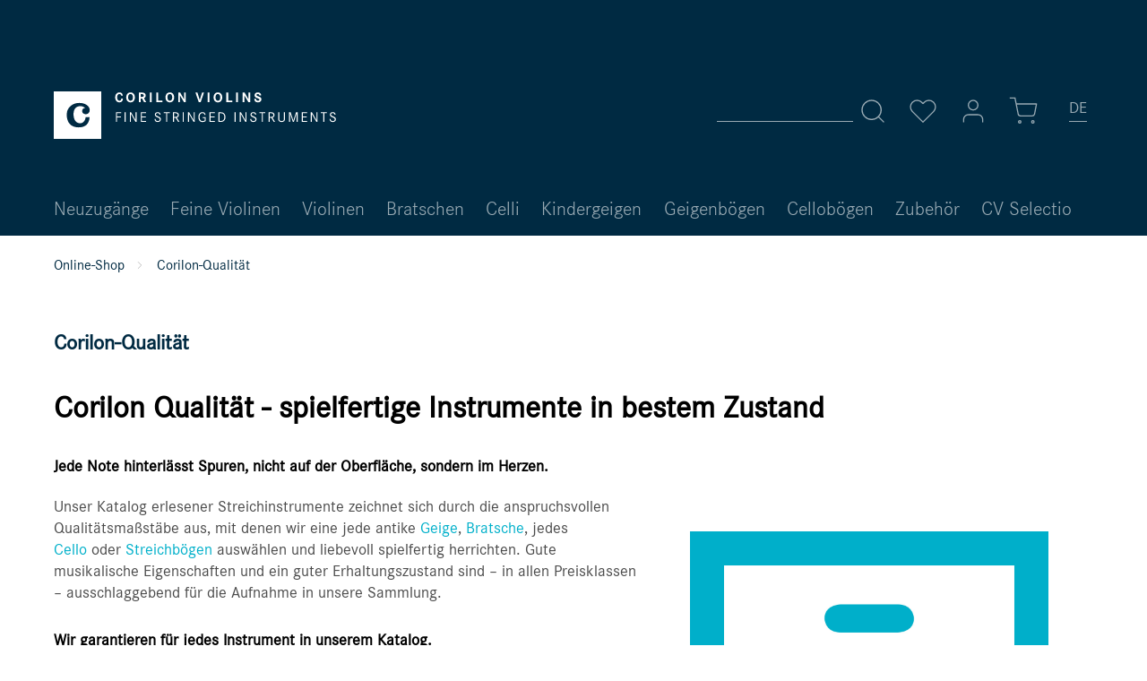

--- FILE ---
content_type: text/html; charset=UTF-8
request_url: https://www.corilon.com/corilon-qualitaet
body_size: 10193
content:
<!DOCTYPE html> <html class="no-js" lang="de-DE" itemscope="itemscope" itemtype="https://schema.org/WebPage"> <head> <meta charset="utf-8"><!-- WbmTagManager -->
<script>
(function(w,d,s,l,i){w[l]=w[l]||[];w[l].push({'gtm.start':new Date().getTime(),event:'gtm.js'});var f=d.getElementsByTagName(s)[0],j=d.createElement(s),dl=l!='dataLayer'?'&l='+l:'';j.async=true;j.src='https://www.googletagmanager.com/gtm.js?id='+i+dl;f.parentNode.insertBefore(j,f);})(window,document,'script','dataLayer','GTM-MBFDBMS');
</script>
<!-- End WbmTagManager --> <meta name="author" content="" /> <meta name="theme-color" content="#002A42"/> <meta name="robots" content="index,follow" /> <meta name="revisit-after" content="15 days" /> <meta name="keywords" content="corilon qualitaet" /> <meta name="description" content="Wir garantieren, dass alle von uns gelieferten Streichinstrumente sorgfältig überarbeitet wurden und sich in sofort spielfertigem Zustand befinden" /> <meta property="og:type" content="website" /> <meta property="og:site_name" content="Corilon violins" /> <meta property="og:title" content="Corilon violins" /> <meta property="og:description" content="" /> <meta property="og:url" content="https://www.corilon.com/corilon-qualitaet" /> <meta property="og:image" content="https://www.corilon.com/media/vector/b8/eb/d9/corilon-logotype-weiss.svg" /> <meta name="twitter:card" content="website" /> <meta name="twitter:site" content="Corilon violins" /> <meta name="twitter:title" content="Corilon violins" /> <meta name="twitter:description" content="" /> <meta name="twitter:image" content="https://www.corilon.com/media/vector/b8/eb/d9/corilon-logotype-weiss.svg" /> <meta itemprop="copyrightHolder" content="Corilon violins" /> <meta itemprop="copyrightYear" content="2014" /> <meta itemprop="isFamilyFriendly" content="True" /> <meta itemprop="image" content="https://www.corilon.com/media/vector/b8/eb/d9/corilon-logotype-weiss.svg" /> <meta name="viewport" content="width=device-width, initial-scale=1.0"> <meta name="mobile-web-app-capable" content="yes"> <meta name="apple-mobile-web-app-title" content="Corilon violins"> <meta name="apple-mobile-web-app-capable" content="yes"> <meta name="apple-mobile-web-app-status-bar-style" content="default"> <link rel="alternate" href="https://www.corilon.com/corilon-qualitaet" hreflang="de-DE" /> <link rel="alternate" href="https://www.corilon.com/ch/corilon-qualitaet" hreflang="de-CH" /> <link rel="alternate" href="https://www.corilon.com/cn/corilon-pinzhi" hreflang="zh-CN" /> <link rel="alternate" href="https://www.corilon.com/es/calidad-corilon" hreflang="es-ES" /> <link rel="alternate" href="https://www.corilon.com/fr/qualite-corilon" hreflang="fr-FR" /> <link rel="alternate" href="https://www.corilon.com/it/qualita-corilon" hreflang="it-IT" /> <link rel="alternate" href="https://www.corilon.com/gb/corilon-quality" hreflang="en-GB" /> <link rel="alternate" href="https://www.corilon.com/us/corilon-quality" hreflang="en-US" /> <link rel="alternate" href="https://www.corilon.com/us/corilon-quality" hreflang="x-default" /> <link rel="apple-touch-icon-precomposed" href="https://www.corilon.com/media/image/d1/cf/5f/corilon-online-violin-shop-180x180.jpg"> <link rel="shortcut icon" href="https://www.corilon.com/media/image/7a/05/19/Profilbild_AV4xfXsUvIDEcP.png"> <meta name="msapplication-navbutton-color" content="#D9400B" /> <meta name="application-name" content="Corilon violins" /> <meta name="msapplication-starturl" content="https://www.corilon.com/" /> <meta name="msapplication-window" content="width=1024;height=768" /> <meta name="msapplication-TileImage" content="https://www.corilon.com/media/image/95/37/7a/corilon-online-violin-shop-150x150.jpg"> <meta name="msapplication-TileColor" content="#D9400B"> <meta name="theme-color" content="#D9400B" /> <link rel="canonical" href="https://www.corilon.com/corilon-qualitaet" /> <title itemprop="name">Unser Qualitäts-Versprechen: Spielfertige Streichinstrumente von Corilon violins</title> <link href="/web/cache/1745249868_6d5bb29aa910b29b1cbfc2c5083a2948.css" media="all" rel="stylesheet" type="text/css" /> <script>
window.basketData = {
hasData: false,
data:[]
};
</script> <script>
var gaProperty = 'UA-37912498-1';
// Disable tracking if the opt-out cookie exists.
var disableStr = 'ga-disable-' + gaProperty;
if (document.cookie.indexOf(disableStr + '=true') > -1) {
window[disableStr] = true;
}
// Opt-out function
function gaOptout() {
document.cookie = disableStr + '=true; expires=Thu, 31 Dec 2199 23:59:59 UTC; path=/';
window[disableStr] = true;
}
</script> <div data-googleAnalytics="true" data-googleConversionID="" data-googleConversionLabel="" data-googleConversionLanguage="" data-googleTrackingID="UA-37912498-1" data-googleAnonymizeIp="1" data-googleOptOutCookie="1" data-googleTrackingLibrary="ua" data-realAmount="" data-showCookieNote="" data-cookieNoteMode="1" > </div> <script src="/custom/plugins/DIScoGA4S5/Resources/js/main.js" type="module"></script> <script type="text/javascript">
window.dataLayer = window.dataLayer || [];
window.ga4RemarketingEnabled = false;
window.googleAnalyticsEnabled = false;
window.googleAdsEnabled = false;
window.ga4AdvancedAdsEnabled = false;
window.ga4Enabled = false;
window.googleTagEnabled = false;
window.ga4orderNumber = Date.now();
window.ga4cookieConfig = "standardCookies";
window.generateLeadValue = 1;
window.ga4Currency = "EUR";
window.ga4TagId = "GTM-MBFDBMS";
window.googleTagEnabled = true;
window.ga4Enabled = true;
window.ga4controllerName = "custom";
window.ga4controllerAction = "index";
window.ga4activeNavigationName ="Corilon violins";
window.ga4activeNavigationId ="Corilon violins";
window.ga4affiliation = "Corilon violins";
window.ga4enableUserId = true;
window.ga4upCoupon = false;
window.ga4gpCoupon = false;
window.ga4Newsletter = false;
window.ga4SupportText = false;
window.googleAnalyticsEnabled = true;
window.ga4UserId = "";
window.ga4RemarketingEnabled = true;
window.googleAdsEnabled = true;
window.ga4AdvancedAdsEnabled = false;
window.adsValueNetto = false;
window.transactionIdMethod = 'hashedOrderId';
window.phoneNumberMethod = 'hashedPhoneNumber';
if (!window.googleAdsEnabled && !window.googleAnalyticsEnabled) {
window.ga4Enabled = false;
}
</script> <script type="text/javascript">
window.ga4Product = {};
</script> </head> <body class="is--ctl-custom is--act-index is--no-sidebar" > <div class="page-wrap"> <noscript class="noscript-main"> <div class="alert is--warning"> <div class="alert--icon"> <i class="icon--element icon--warning"></i> </div> <div class="alert--content"> Um Corilon&#x20;violins in vollem Umfang nutzen zu k&ouml;nnen, empfehlen wir Ihnen Javascript in Ihrem Browser zu aktiveren. </div> </div> <!-- WbmTagManager (noscript) -->
<iframe src="https://www.googletagmanager.com/ns.html?id=GTM-MBFDBMS"
        height="0" width="0" style="display:none;visibility:hidden"></iframe>
<!-- End WbmTagManager (noscript) --></noscript> <header class="header-main"> <div class="top-bar" > <div class="container block-group"> <nav class="top-bar--navigation block" role="menubar">  <li class="navigation--entry entry--language" role="menuitem"> <a class="btn is--icon-left"> <div class="language-selection-underline"></div> <form method="post" class="language--form"> <div class="field--select"> <div class="select-field"> <div class="language-icon"> DE </div> <div class="language-icon-border"></div> <select name="__shop" class="language--select select2-custom" data-auto-submit="true"> <option value="1" selected="selected"> DE </option> <option value="6" > CH </option> <option value="8" > CN </option> <option value="16" > ES </option> <option value="12" > FR </option> <option value="15" > IT </option> <option value="3" > UK </option> <option value="5" > US </option> </select> </div> <input type="hidden" name="__redirect" value="1"> </div> </form> </a> </li>  </nav> </div> </div> <div class="container header--navigation"> <div class="logo-main block-group" role="banner"> <div class="logo--shop block"> <a class="logo--link" href="https://www.corilon.com/" title="Corilon violins - zur Startseite wechseln"> <img srcset="https://www.corilon.com/media/vector/b8/eb/d9/corilon-logotype-weiss.svg" alt="Corilon violins - zur Startseite wechseln" /> </a> </div> </div> <nav class="shop--navigation block-group"> <ul class="navigation--list block-group" role="menubar"> <li class="navigation--entry entry--menu-left" role="menuitem"> <a class="entry--link entry--trigger btn is--icon-left" data-navigation-main-toggler="true"> <svg class="icon" title="Icon" role="img"> <use xlink:href="/themes/Frontend/Corilon/frontend/_public/src/img/icons/icon-sprite.svg#menu"/> </svg> </a> </li> <li class="navigation--entry entry--search" role="menuitem" data-search="true" aria-haspopup="true"> <a class="btn entry--link entry--trigger" href="#show-hide--search" title="Suche anzeigen / schließen"> <svg class="icon" title="Icon" role="img"> <use xlink:href="/themes/Frontend/Corilon/frontend/_public/src/img/icons/icon-sprite.svg#search"/> </svg> <span class="search--display">Suchen</span> </a> <form action="/search" method="get" class="main-search--form"> <input type="search" name="sSearch" aria-label="Suchbegriff..." class="main-search--field" autocomplete="off" autocapitalize="off" placeholder="Suchbegriff..." maxlength="30" /> <button type="submit" class="main-search--button" aria-label="Suchen"> <svg class="icon" title="Icon" role="img"> <use xlink:href="/themes/Frontend/Corilon/frontend/_public/src/img/icons/icon-sprite.svg#search"/> </svg> <span class="main-search--text">Suchen</span> </button> <div class="form--ajax-loader">&nbsp;</div> </form> <div class="main-search--results"></div> </li> 
    <li class="navigation--entry entry--notepad" role="menuitem">
        <a href="https://www.corilon.com/note"
           title="Merkzettel" class="btn">
            <svg class="icon" title="Icon" role="img">
    <use xlink:href="/themes/Frontend/Corilon/frontend/_public/src/img/icons/icon-sprite.svg#heart"/>
</svg>
                    </a>
    </li>




    <li class="navigation--entry entry--account with-slt"
        role="menuitem"
        data-myaccount-toggler="true">
        
        
            <a
                title="Mein Konto"
                class="btn is--icon-left entry--link account--link">
                <svg class="icon" title="Icon" role="img">
    <use xlink:href="/themes/Frontend/Corilon/frontend/_public/src/img/icons/icon-sprite.svg#user"/>
</svg>
            </a>
        

                    
                <div class="account--dropdown-navigation">
                    
                    
                        
                    

                    
                            <div class="account--menu is--rounded is--personalized">
        
                            
                
                                            <span class="navigation--headline">
                            Mein Konto
                        </span>
                                    

                
                <div class="account--menu-container">

                    
                        
                        <ul class="sidebar--navigation navigation--list is--level0 show--active-items">
                            
                                
                                
                                    
                                                                                    <li class="navigation--entry">
                                                <span class="navigation--signin">
                                                    <a href="https://www.corilon.com/account#hide-registration"
                                                       class="blocked--link btn is--primary navigation--signin-btn"
                                                       data-collapseTarget="#registration"
                                                       data-action="close">
                                                        Anmelden
                                                    </a>
                                                    <span class="navigation--register">
                                                        oder
                                                        <a href="https://www.corilon.com/account#show-registration"
                                                           class="blocked--link"
                                                           data-collapseTarget="#registration"
                                                           data-action="open">
                                                            registrieren
                                                        </a>
                                                    </span>
                                                </span>
                                            </li>
                                                                            

                                    
                                        <li class="navigation--entry">
                                            <a href="https://www.corilon.com/account" title="Übersicht" class="navigation--link">
                                                Übersicht
                                            </a>
                                        </li>
                                    
                                

                                
                                
                                    <li class="navigation--entry">
                                        <a href="https://www.corilon.com/account/profile" title="Persönliche Daten" class="navigation--link" rel="nofollow">
                                            Persönliche Daten
                                        </a>
                                    </li>
                                

                                
                                
                                                                            
                                            <li class="navigation--entry">
                                                <a href="https://www.corilon.com/address/index/sidebar/" title="Adressen" class="navigation--link" rel="nofollow">
                                                    Adressen
                                                </a>
                                            </li>
                                        
                                                                    

                                
                                
    
                                    <li class="navigation--entry">
                                        <a href="https://www.corilon.com/account/payment" title="Zahlungsarten" class="navigation--link" rel="nofollow">
                                            Zahlungsarten
                                        </a>
                                    </li>
                                

    

                                
                                
                                    <li class="navigation--entry">
                                        <a href="https://www.corilon.com/account/orders" title="Bestellungen" class="navigation--link" rel="nofollow">
                                            Bestellungen
                                        </a>
                                    </li>
                                

                                
                                
                                                                    

                                
                                
                                    <li class="navigation--entry">
                                        <a href="https://www.corilon.com/note" title="Merkliste" class="navigation--link" rel="nofollow">
                                            Merkliste
                                        </a>
                                    </li>
                                

                                
                                
                                                                    

                                
                                
                                                                    
                            
                        </ul>
                    
                </div>
                    
    </div>
                    
                </div>
            
            </li>




    <li class="navigation--entry entry--cart" role="menuitem">
        <a class="btn is--icon-left cart--link" href="https://www.corilon.com/checkout/cart"
           title="Warenkorb">
            <span class="cart--display">
                                    Warenkorb
                            </span>

            <span class="badge cart--quantity is--hidden">0</span>
            <svg class="icon" title="Icon" role="img">
    <use xlink:href="/themes/Frontend/Corilon/frontend/_public/src/img/icons/icon-sprite.svg#shopping-cart"/>
</svg>
        </a>
        <div class="ajax-loader">&nbsp;</div>
    </li>
    
    <li class="navigation--entry entry--language" role="menuitem">
    </li>



 </ul> </nav> <div class="container--ajax-cart is--shown" data-collapse-cart="true"></div> </div> </header> <nav class="navigation-main"> <div class="container" data-menu-scroller="true" data-listSelector=".navigation--list.container" data-viewPortSelector=".navigation--list-wrapper"> <div class="navigation--list-wrapper"> <ul class="navigation--list container" role="menubar" itemscope="itemscope" itemtype="https://schema.org/SiteNavigationElement"> <li class="navigation--entry" role="menuitem"> <a class="navigation--link" href="https://www.corilon.com/neuheiten/" title="Neuzugänge" itemprop="url"> <span itemprop="name">Neuzugänge</span> </a> </li> <li class="navigation--entry" role="menuitem"> <a class="navigation--link" href="https://www.corilon.com/feine-violinen/" title="Feine Violinen" itemprop="url"> <span itemprop="name">Feine Violinen</span> </a> </li> <li class="navigation--entry" role="menuitem"> <a class="navigation--link" href="https://www.corilon.com/violinen/" title="Violinen" itemprop="url"> <span itemprop="name">Violinen</span> </a> </li> <li class="navigation--entry" role="menuitem"> <a class="navigation--link" href="https://www.corilon.com/bratschen/" title="Bratschen" itemprop="url"> <span itemprop="name">Bratschen</span> </a> </li> <li class="navigation--entry" role="menuitem"> <a class="navigation--link" href="https://www.corilon.com/celli/" title="Celli" itemprop="url"> <span itemprop="name">Celli</span> </a> </li> <li class="navigation--entry" role="menuitem"> <a class="navigation--link" href="https://www.corilon.com/kindergeigen/" title="Kindergeigen" itemprop="url"> <span itemprop="name">Kindergeigen</span> </a> </li> <li class="navigation--entry" role="menuitem"> <a class="navigation--link" href="https://www.corilon.com/geigenboegen/" title="Geigenbögen" itemprop="url"> <span itemprop="name">Geigenbögen</span> </a> </li> <li class="navigation--entry" role="menuitem"> <a class="navigation--link" href="https://www.corilon.com/celloboegen/" title="Cellobögen" itemprop="url"> <span itemprop="name">Cellobögen</span> </a> </li> <li class="navigation--entry" role="menuitem"> <a class="navigation--link" href="https://www.corilon.com/zubehoer/" title="Zubehör" itemprop="url"> <span itemprop="name">Zubehör</span> </a> </li> <li class="navigation--entry" role="menuitem"> <a class="navigation--link" href="https://www.corilon.com/cvselectio/" title="CV Selectio" itemprop="url"> <span itemprop="name">CV Selectio</span> </a> </li> </ul> </div> </div> </nav> <section class="content-main container block-group"> <nav class="content--breadcrumb block"> <ul class="breadcrumb--list" role="menu" itemscope itemtype="https://schema.org/BreadcrumbList"> <li class="breadcrumb--entry" itemprop="itemListElement" itemscope itemtype="http://schema.org/ListItem"> <a class="breadcrumb--link" href="https://www.corilon.com/" title="Online-Shop" itemprop="item"> <link itemprop="url" href="https://www.corilon.com/" /> <span class="breadcrumb--title" itemprop="name">Online-Shop</span> </a> <meta itemprop="position" content="0" /> </li> <li class="breadcrumb--separator"> <svg class="icon" title="Icon" role="img"> <use xlink:href="/themes/Frontend/Corilon/frontend/_public/src/img/icons/icon-sprite.svg#chevron-right"/> </svg> </li> <li class="breadcrumb--entry is--active" itemprop="itemListElement" itemscope itemtype="http://schema.org/ListItem"> <a class="breadcrumb--link" href="https://www.corilon.com/corilon-qualitaet" title="Corilon-Qualität" itemprop="item"> <link itemprop="url" href="https://www.corilon.com/corilon-qualitaet" /> <span class="breadcrumb--title" itemprop="name">Corilon-Qualität</span> </a> <meta itemprop="position" content="1" /> </li> </ul> </nav> <div class="content-main--inner"> <div class="content--wrapper"> <div class="custom-page--content content block"> <div class="content--custom"> <h1 class="custom-page--tab-headline">Corilon-Qualität</h1> <h2>Corilon Qualität - spielfertige Instrumente in bestem Zustand</h2> <h3>Jede Note hinterlässt Spuren, nicht auf der Oberfläche, sondern im Herzen.</h3> <p><a href="/neuheiten/"><img style="float: right; margin: 50px;" src="https://www.corilon.com/media/image/06/b9/87/tuete.jpg" alt="" width="400"></a></p> <p>Unser Katalog erlesener Streichinstrumente zeichnet sich durch die anspruchsvollen Qualitätsmaßstäbe aus, mit denen wir eine jede antike <a href="/violinen/">Geige</a>, <a href="/bratschen/">Bratsche</a>, jedes <a href="/celli/">Cello</a>&nbsp;oder&nbsp;<a href="/geigenboegen/">Streichbögen</a> auswählen und liebevoll spielfertig herrichten. Gute musikalische Eigenschaften und ein guter Erhaltungszustand sind – in allen Preisklassen – ausschlaggebend für die Aufnahme in unsere Sammlung.</p> <h3>Wir garantieren für jedes Instrument in unserem Katalog.</h3> <p>Selbst makellos erhaltene Instrumente werden in den beiden&nbsp;<a href="/geigenbauer-muenchen">Geigenbauwerkstätten</a>&nbsp;unseres Hauses seit 20 Jahren in München und Cremona gründlich durchgesehen und erhalten in der Regel eine neue, individuell angepasste Garnitur. Sofern sie sich nicht in erstklassigem Zustand befinden, werden Steg und Stimmstock erneuert, das Griffbrett abgerichtet, Ober- und Untersattel ausgetauscht, die Wirbel ersetzt, der Lack gereinigt und kleinere Leimstellen korrigiert. Ausgestattet mit einem neuen Satz Pirastro, Thomastik oder Larsen Saiten erreichen unsere Geigen, Bratschen und Celli schließlich den Standard, für den Corilon violins bei einer wachsenden Zahl von Musikern weltweit bekannt ist.</p> <p>Die Echtheit der Instrumente in unserem Katalog bestätigen Ihnen <a href="https://www.corilon.com/wertgutachten-zertifikate">Zertifikate und Wertgutachten</a> international anerkannter Experten, die für Arbeiten namhafter Meister vorliegen. Zusätzlich können Sie für jedes Instrument, das Sie bei uns kaufen, ein Zertifikat mit verbindlichen Angaben über seine Herkunft und seinen Wert bestellen. Ein solches Dokument ist nicht zuletzt für die angemessene Versicherung Ihres Instruments wichtig.</p> <h3>Kaufen Sie Einzelstücke zu Bestpreisen</h3> <p>Mit unserer erweiterten <a href="/unsere-ruecknahmegarantie">Rücknahme-Garantie</a> haben Sie 30 Tage Zeit, Ihr Corilon-Instrument gründlich zu erproben. Sollte es Ihren Erwartungen nicht perfekt entsprechen, können Sie es innerhalb dieses komfortablen Zeitraums problemlos zurückgeben.</p> <p><img src="https://www.corilon.com/media/image/8f/c6/93/rdda_win10.jpg" alt="" width="200"></p> <p>&nbsp;&nbsp;</p> <p><strong>Verwandte Informationen:</strong></p> <p><a href="/ueber-corilon">Über Corilon violins</a></p> <p><a href="/neuheiten/">Neuzugänge in unserem Katalog</a></p> <p><a href="/geigenbauer-muenchen">Unsere Geigenbauer</a></p> <p><a href="https://www.corilon.com/wertgutachten-zertifikate">Wertgutachten und Zertifikate</a></p> <p>&nbsp;</p> </div> </div> </div> </div> </section> <footer class="footer-main"> <div class="reasons"> <div class="container"> <div class="reasons__logo"> <img srcset="https://www.corilon.com/media/vector/b8/eb/d9/corilon-logotype-weiss.svg" alt="Corilon violins - zur Startseite wechseln"/> </div> <ul class="reasons__list"> <li class="reasons__list-item"> 30 TAGE RÜCKGABERECHT </li> <li class="reasons__list-item"> ECHTHEITS-GARANTIE </li> <li class="reasons__list-item"> VERSANDKOSTENFREI </li> <li class="reasons__list-item"> INZAHLUNGNAHME-GARANTIE </li> </ul> </div> </div> <div class="container"> <div class="footer--columns block-group"> <div class="footer--column column--menu block"> <div class="column--headline">Shop Service</div> <nav class="column--navigation column--content"> <ul class="navigation--list" role="menu"> <li class="navigation--entry" role="menuitem"> <a class="navigation--link" href="https://www.corilon.com/corilon-qualitaet" title="Corilon-Qualität"> Corilon-Qualität </a> </li> <li class="navigation--entry" role="menuitem"> <a class="navigation--link" href="https://www.corilon.com/ruecknahmegarantie" title="30 Tage Rückgaberecht"> 30 Tage Rückgaberecht </a> </li> <li class="navigation--entry" role="menuitem"> <a class="navigation--link" href="https://www.corilon.com/inzahlungnahme" title="Inzahlungnahme-Garantie"> Inzahlungnahme-Garantie </a> </li> <li class="navigation--entry" role="menuitem"> <a class="navigation--link" href="https://www.corilon.com/versandkosten-zahlungsarten" title="Versandkosten &amp; Zahlungsarten"> Versandkosten & Zahlungsarten </a> </li> <li class="navigation--entry" role="menuitem"> <a class="navigation--link" href="https://www.corilon.com/kommissionsverkauf" title="Verkauf in Kommission"> Verkauf in Kommission </a> </li> <li class="navigation--entry" role="menuitem"> <a class="navigation--link" href="https://www.corilon.com/wertgutachten-zertifikate" title="Wertgutachten &amp; Zertifikate"> Wertgutachten & Zertifikate </a> </li> <li class="navigation--entry" role="menuitem"> <a class="navigation--link" href="https://www.corilon.com/widerrufsrecht" title="Widerrufsrecht"> Widerrufsrecht </a> </li> <li class="navigation--entry" role="menuitem"> <a class="navigation--link" href="https://www.corilon.com/kontakt" title="Kontakt" target="_self"> Kontakt </a> </li> </ul> </nav> </div> <div class="footer--column column--menu block"> <div class="column--headline">Unternehmen</div> <nav class="column--navigation column--content"> <ul class="navigation--list" role="menu"> <li class="navigation--entry" role="menuitem"> <a class="navigation--link" href="https://www.corilon.com/corilon-violins-showroom-cremona" title="Corilon Showroom Cremona"> Corilon Showroom Cremona </a> </li> <li class="navigation--entry" role="menuitem"> <a class="navigation--link" href="https://www.corilon.com/geigenbauer-cremona" title="Geigenbauwerkstatt | Cremona "> Geigenbauwerkstatt | Cremona </a> </li> <li class="navigation--entry" role="menuitem"> <a class="navigation--link" href="https://www.corilon.com/geigenbauer-muenchen" title="Geigenbauer | München"> Geigenbauer | München </a> </li> <li class="navigation--entry" role="menuitem"> <a class="navigation--link" href="https://www.corilon.com/oeffnungszeiten" title="Öffnungszeiten | Verkauf"> Öffnungszeiten | Verkauf </a> </li> <li class="navigation--entry" role="menuitem"> <a class="navigation--link" href="https://www.corilon.com/kundenfeedback" title="Erfahrungen | Kundenfeedback"> Erfahrungen | Kundenfeedback </a> </li> <li class="navigation--entry" role="menuitem"> <a class="navigation--link" href="https://www.corilon.com/stellenangebote-geigenbauer" title="Stellenangebote Geigenbauer"> Stellenangebote Geigenbauer </a> </li> <li class="navigation--entry" role="menuitem"> <a class="navigation--link" href="https://www.corilon.com/datenschutz" title="Datenschutz"> Datenschutz </a> </li> <li class="navigation--entry" role="menuitem"> <a class="navigation--link" href="https://www.corilon.com/agb" title="AGB"> AGB </a> </li> <li class="navigation--entry" role="menuitem"> <a class="navigation--link" href="https://www.corilon.com/ueber-corilon" title="Über Corilon"> Über Corilon </a> </li> <li class="navigation--entry" role="menuitem"> <a class="navigation--link" href="https://www.corilon.com/impressum" title="Impressum"> Impressum </a> </li> </ul> </nav> </div> <div class="footer--column column--menu block"> <div class="column--headline">Bibliothek</div> <nav class="column--navigation column--content"> <ul class="navigation--list" role="menu"> <li class="navigation--entry" role="menuitem"> <a class="navigation--link" href="/bibliothek/" title="Bibliothek"> Bibliothek </a> </li> <li class="navigation--entry" role="menuitem"> <a class="navigation--link" href="/bibliothek/orte-und-regionen/" title="Orte und Regionen" target="_self"> Orte und Regionen </a> </li> <li class="navigation--entry" role="menuitem"> <a class="navigation--link" href="/bibliothek/meister-portraits/" title="Meister-Portraits" target="_self"> Meister-Portraits </a> </li> <li class="navigation--entry" role="menuitem"> <a class="navigation--link" href="/bibliothek/instrumente/" title="Instrumente" target="_self"> Instrumente </a> </li> <li class="navigation--entry" role="menuitem"> <a class="navigation--link" href="/bibliothek/experten/" title="Experten" target="_self"> Experten </a> </li> <li class="navigation--entry" role="menuitem"> <a class="navigation--link" href="/bibliothek/meister-archiv/" title="Meister-Archiv"> Meister-Archiv </a> </li> <li class="navigation--entry" role="menuitem"> <a class="navigation--link" href="/bibliothek/praktische-fragen/" title="Praktische Fragen" target="_self"> Praktische Fragen </a> </li> </ul> </nav> </div> <div class="footer--column column--menu block"> <div class="column--headline">Social Media</div> <nav class="column--navigation column--content"> <ul class="social-icons navigation--list" role="menu"> <li class="navigation--entry" role="menuitem"> <a class="navigation--link link--youtube" href="https://www.youtube.com/channel/UCJ8hkg1MBUVc-07q0z9FwuQ" rel="nofollow noopener"> <svg class="icon" title="Icon" role="img"> <use xlink:href="/themes/Frontend/Corilon/frontend/_public/src/img/icons/icon-sprite.svg#youtube"/> </svg> YouTube </a> </li> <li class="navigation--entry" role="menuitem"> <a class="navigation--link link--twitter" href="http://www.twitter.com/Corilon_violins" rel="nofollow noopener"> <svg class="icon" title="Icon" role="img"> <use xlink:href="/themes/Frontend/Corilon/frontend/_public/src/img/icons/icon-sprite.svg#twitter"/> </svg> Twitter </a> </li> <li class="navigation--entry" role="menuitem"> <a class="navigation--link link--facebook" href="http://www.facebook.com/pages/Corilon-violins/108315762525762" rel="nofollow noopener"> <svg class="icon" title="Icon" role="img"> <use xlink:href="/themes/Frontend/Corilon/frontend/_public/src/img/icons/icon-sprite.svg#facebook"/> </svg> Facebook </a> </li> <li class="navigation--entry" role="menuitem"> <a class="navigation--link link--instagram" href="https://www.instagram.com/corilon_violins/" rel="nofollow noopener"> <svg class="icon" title="Icon" role="img"> <use xlink:href="/themes/Frontend/Corilon/frontend/_public/src/img/icons/icon-sprite.svg#instagram"/> </svg> Instagram </a> </li> <li class="navigation--entry" role="menuitem"> <a class="navigation--link link--weibo" href="https://www.weibo.com/corilon4violin" rel="nofollow noopener"> <svg class="icon" title="Icon" role="img"> <use xlink:href="/themes/Frontend/Corilon/frontend/_public/src/img/icons/icon-sprite.svg#weibo"/> </svg> Weibo </a> </li> <li class="navigation--entry" role="menuitem"> <a class="navigation--link link--wechat" href="/wechat"> <svg class="icon" title="Icon" role="img"> <use xlink:href="/themes/Frontend/Corilon/frontend/_public/src/img/icons/icon-sprite.svg#wechat"/> </svg> WeChat </a> </li> </ul> </nav> <div class="footer--payment-logos"> <img src="/themes/Frontend/Corilon/frontend/_public/src/img/logos/paypal-logo-visa.png" alt=""> </div> </div> </div> <div class="footer--bottom"> <div class="container footer-minimal"> <div class="footer--service-menu"> <ul class="service--list is--rounded" role="menu"> <li class="service--entry" role="menuitem"> <a class="service--link" href="https://www.corilon.com/video" title="Datenschutzhinweise Videoüberwachung " > Datenschutzhinweise Videoüberwachung </a> </li> <li class="service--entry" role="menuitem"> <a class="service--link" href="https://www.corilon.com/downloads" title="Downloads" > Downloads </a> </li> <li class="service--entry" role="menuitem"> <a class="service--link" href="https://www.corilon.com/geige-mieten-mietkauf-finanzierung" title="Mieten | Kauf | Leasing | Ihrer Wunsch - Geige" > Mieten | Kauf | Leasing | Ihrer Wunsch - Geige </a> </li> <li class="service--entry" role="menuitem"> <a class="service--link" href="https://www.corilon.com/wechat" title="WeChat" > WeChat </a> </li> <li class="service--entry" role="menuitem"> <a class="service--link" href="https://www.corilon.com/zollinformation-schweiz" title="Zollinformation Schweiz" > Zollinformation Schweiz </a> </li> <li class="service--entry" role="menuitem"> <a class="service--link" href="https://www.corilon.com/bogenbehaarungen" title="Bogenbehaarungen" > Bogenbehaarungen </a> </li> <li class="service--entry" role="menuitem"> <a class="service--link" href="https://www.corilon.com/bestellung" title="Bestellung" > Bestellung </a> </li> <li class="service--entry" role="menuitem"> <a class="service--link" href="/account" title="Registrierung" > Registrierung </a> </li> </ul> </div> </div> <div class="container footer-minimal"> </div> </div> </div> </footer> </div> <script id="footer--js-inline">
var timeNow = 1768994955;
var secureShop = true;
var asyncCallbacks = [];
document.asyncReady = function (callback) {
asyncCallbacks.push(callback);
};
var controller = controller || {"home":"https:\/\/www.corilon.com\/","vat_check_enabled":"","vat_check_required":"","register":"https:\/\/www.corilon.com\/register","checkout":"https:\/\/www.corilon.com\/checkout","ajax_search":"https:\/\/www.corilon.com\/ajax_search","ajax_cart":"https:\/\/www.corilon.com\/checkout\/ajaxCart","ajax_validate":"https:\/\/www.corilon.com\/register","ajax_add_article":"https:\/\/www.corilon.com\/checkout\/addArticle","ajax_listing":"\/widgets\/listing\/listingCount","ajax_cart_refresh":"https:\/\/www.corilon.com\/checkout\/ajaxAmount","ajax_address_selection":"https:\/\/www.corilon.com\/address\/ajaxSelection","ajax_address_editor":"https:\/\/www.corilon.com\/address\/ajaxEditor"};
var snippets = snippets || { "noCookiesNotice": "Es wurde festgestellt, dass Cookies in Ihrem Browser deaktiviert sind. Um Corilon\x20violins in vollem Umfang nutzen zu k\u00f6nnen, empfehlen wir Ihnen, Cookies in Ihrem Browser zu aktiveren." };
var themeConfig = themeConfig || {"offcanvasOverlayPage":false};
var lastSeenProductsConfig = lastSeenProductsConfig || {"baseUrl":"","shopId":1,"noPicture":"\/themes\/Frontend\/Corilon\/frontend\/_public\/src\/img\/no-picture.jpg","productLimit":"4","currentArticle":""};
var csrfConfig = csrfConfig || {"generateUrl":"\/csrftoken","basePath":"\/","shopId":1};
var statisticDevices = [
{ device: 'mobile', enter: 0, exit: 767 },
{ device: 'tablet', enter: 768, exit: 1259 },
{ device: 'desktop', enter: 1260, exit: 5160 }
];
var cookieRemoval = cookieRemoval || 1;
</script> <script>
var datePickerGlobalConfig = datePickerGlobalConfig || {
locale: {
weekdays: {
shorthand: ['So', 'Mo', 'Di', 'Mi', 'Do', 'Fr', 'Sa'],
longhand: ['Sonntag', 'Montag', 'Dienstag', 'Mittwoch', 'Donnerstag', 'Freitag', 'Samstag']
},
months: {
shorthand: ['Jan', 'Feb', 'Mär', 'Apr', 'Mai', 'Jun', 'Jul', 'Aug', 'Sep', 'Okt', 'Nov', 'Dez'],
longhand: ['Januar', 'Februar', 'März', 'April', 'Mai', 'Juni', 'Juli', 'August', 'September', 'Oktober', 'November', 'Dezember']
},
firstDayOfWeek: 1,
weekAbbreviation: 'KW',
rangeSeparator: ' bis ',
scrollTitle: 'Zum Wechseln scrollen',
toggleTitle: 'Zum Öffnen klicken',
daysInMonth: [31, 28, 31, 30, 31, 30, 31, 31, 30, 31, 30, 31]
},
dateFormat: 'Y-m-d',
timeFormat: ' H:i:S',
altFormat: 'j. F Y',
altTimeFormat: ' - H:i'
};
</script>  <script async src="https://www.googletagmanager.com/gtag/js?id=G-BF875FCN6C"></script> <script>
window.dataLayer = window.dataLayer || [];
function gtag(){dataLayer.push(arguments);}
gtag('js', new Date());
gtag('config', 'G-BF875FCN6C');
</script> <script type="text/javascript">
if (typeof document.asyncReady === 'function') {
// Shopware >= 5.3, hence wait for async JavaScript first
document.stripeJQueryReady = function(callback) {
document.asyncReady(function() {
$(document).ready(callback);
});
};
} else {
// Shopware < 5.3, hence just wait for jQuery to be ready
document.stripeJQueryReady = function(callback) {
$(document).ready(callback);
};
}
</script> <iframe id="refresh-statistics" width="0" height="0" style="display:none;"></iframe> <script>
/**
* @returns { boolean }
*/
function hasCookiesAllowed () {
if (window.cookieRemoval === 0) {
return true;
}
if (window.cookieRemoval === 1) {
if (document.cookie.indexOf('cookiePreferences') !== -1) {
return true;
}
return document.cookie.indexOf('cookieDeclined') === -1;
}
/**
* Must be cookieRemoval = 2, so only depends on existence of `allowCookie`
*/
return document.cookie.indexOf('allowCookie') !== -1;
}
/**
* @returns { boolean }
*/
function isDeviceCookieAllowed () {
var cookiesAllowed = hasCookiesAllowed();
if (window.cookieRemoval !== 1) {
return cookiesAllowed;
}
return cookiesAllowed && document.cookie.indexOf('"name":"x-ua-device","active":true') !== -1;
}
function isSecure() {
return window.secureShop !== undefined && window.secureShop === true;
}
(function(window, document) {
var par = document.location.search.match(/sPartner=([^&])+/g),
pid = (par && par[0]) ? par[0].substring(9) : null,
cur = document.location.protocol + '//' + document.location.host,
ref = document.referrer.indexOf(cur) === -1 ? document.referrer : null,
url = "/widgets/index/refreshStatistic",
pth = document.location.pathname.replace("https://www.corilon.com/", "/");
url += url.indexOf('?') === -1 ? '?' : '&';
url += 'requestPage=' + encodeURIComponent(pth);
url += '&requestController=' + encodeURI("custom");
if(pid) { url += '&partner=' + pid; }
if(ref) { url += '&referer=' + encodeURIComponent(ref); }
if (isDeviceCookieAllowed()) {
var i = 0,
device = 'desktop',
width = window.innerWidth,
breakpoints = window.statisticDevices;
if (typeof width !== 'number') {
width = (document.documentElement.clientWidth !== 0) ? document.documentElement.clientWidth : document.body.clientWidth;
}
for (; i < breakpoints.length; i++) {
if (width >= ~~(breakpoints[i].enter) && width <= ~~(breakpoints[i].exit)) {
device = breakpoints[i].device;
}
}
document.cookie = 'x-ua-device=' + device + '; path=/' + (isSecure() ? '; secure;' : '');
}
document
.getElementById('refresh-statistics')
.src = url;
})(window, document);
</script> <script async src="/web/cache/1745249868_6d5bb29aa910b29b1cbfc2c5083a2948.js" id="main-script"></script> <script type="text/javascript">
(function () {
// Check for any JavaScript that is being loaded asynchronously, but neither rely on the availability of
// the 'document.asyncReady' function nor the '$theme.asyncJavascriptLoading' Smarty variable. The reason
// for this is that 'document.asyncReady' is always defined, even if '$theme.asyncJavascriptLoading' is
// falsey. Hence the only way to reliably detect async scrips is by checking the respective DOM element for
// the 'async' attribute.
var mainScriptElement = document.getElementById('main-script');
var isAsyncJavascriptLoadingEnabled = mainScriptElement && mainScriptElement.hasAttribute('async');
if (!isAsyncJavascriptLoadingEnabled && typeof document.asyncReady === 'function' && asyncCallbacks) {
// Async loading is disabled, hence we manually call all queued async  callbacks, because Shopware just
// ignores them in this case
for (var i = 0; i < asyncCallbacks.length; i++) {
if (typeof asyncCallbacks[i] === 'function') {
asyncCallbacks[i].call(document);
}
}
}
})();
</script> <script>
/**
* Wrap the replacement code into a function to call it from the outside to replace the method when necessary
*/
var replaceAsyncReady = window.replaceAsyncReady = function() {
document.asyncReady = function (callback) {
if (typeof callback === 'function') {
window.setTimeout(callback.apply(document), 0);
}
};
};
document.getElementById('main-script').addEventListener('load', function() {
if (!asyncCallbacks) {
return false;
}
for (var i = 0; i < asyncCallbacks.length; i++) {
if (typeof asyncCallbacks[i] === 'function') {
asyncCallbacks[i].call(document);
}
}
replaceAsyncReady();
});
</script> <script defer src="https://static.cloudflareinsights.com/beacon.min.js/vcd15cbe7772f49c399c6a5babf22c1241717689176015" integrity="sha512-ZpsOmlRQV6y907TI0dKBHq9Md29nnaEIPlkf84rnaERnq6zvWvPUqr2ft8M1aS28oN72PdrCzSjY4U6VaAw1EQ==" data-cf-beacon='{"version":"2024.11.0","token":"525dc640a1db4219b75ccb94e771e3e4","server_timing":{"name":{"cfCacheStatus":true,"cfEdge":true,"cfExtPri":true,"cfL4":true,"cfOrigin":true,"cfSpeedBrain":true},"location_startswith":null}}' crossorigin="anonymous"></script>
</body> </html>